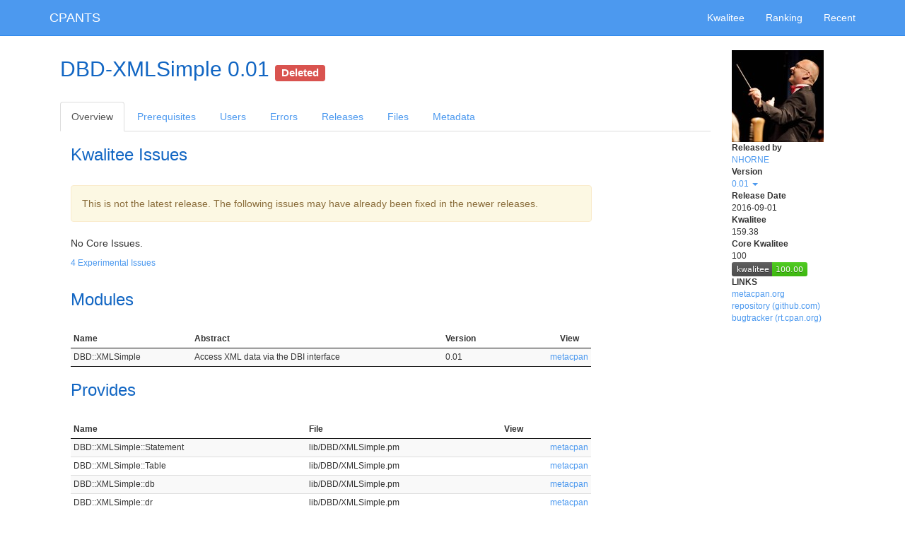

--- FILE ---
content_type: text/html;charset=UTF-8
request_url: https://cpants.cpanauthors.org/release/NHORNE/DBD-XMLSimple-0.01
body_size: 2906
content:
<!DOCTYPE html>
<html lang="en">
<head>
<meta charset="utf-8">
<meta http-equiv="X-UA-Compatible" content="IE=edge">
<meta name="viewpoint" content="width=device-width, initial-scale=1">
<title>CPANTS</title>
<!-- Google tag (gtag.js) -->
<script async src="https://www.googletagmanager.com/gtag/js?id=G-WPD8J9V077"></script>
<script>
  window.dataLayer = window.dataLayer || [];
  function gtag(){dataLayer.push(arguments);}
  gtag('js', new Date());

  gtag('config', 'G-WPD8J9V077');
</script>

<link href="/bootstrap/css/bootstrap.min.css" rel="stylesheet">

<link href="/datatables/css/jquery.dataTables.min.css" rel="stylesheet">
<link href="/datatables-responsive/css/responsive.dataTables.css" rel="stylesheet">


<link href="/font-awesome/css/font-awesome.min.css" rel="stylesheet">
<link href="/cpants/css/cpants.css" rel="stylesheet">

<!--[if lt IE 9]>
<script src="/html5shiv/html5shiv.min.js"></script>
<script src="/respond-js/respond.min.js"></script>
<![endif]-->



</head>

<body class="">

<div id="navbar" class="navbar navbar-default navbar-static-top" role="navigation">
  <div class="container">
    <div class="navbar-header">
      <button type="button" class="navbar-toggle" data-toggle="collapse" data-target=".navbar-collapse">
        <span class="sr-only">Toggle navigation</span>
        <span class="icon-bar"></span>
        <span class="icon-bar"></span>
        <span class="icon-bar"></span>
      </button>
      <h1><a href="/" class="navbar-brand">CPANTS</a></h1>
    </div>
    <div class="navbar-collapse collapse">
      <ul class="nav navbar-nav navbar-right">
        <li><a href="/kwalitee">Kwalitee</a></li>
        <li><a href="/ranking">Ranking</a></li>
        <li><a href="/recent">Recent</a></li>
      </ul>
    </div>
  </div>
</div>


<div class="container">
  <div class="row">
    <div id="main" class="col-xs-12 col-sm-12 col-md-12 col-lg-12">

      

<div class="sidebar col-xs-12 col-sm-2 col-sm-push-10 col-md-2 col-md-push-10 col-lg-2 col-lg-push-10">

<h2 class="visible-xs-block">DBD-XMLSimple 0.01</h2>

<img src="https://secure.gravatar.com/avatar/8f0fc2c9a7253e1b0a36adafe8c5d839?s=130&amp;d=identicon" class="hidden-xs">
<dl class="small">
  <dt>Released by</dt>
    <dd><a href="/author/NHORNE">NHORNE</a></dd>
  <dt>Version</dt>
    <dd>
      <div class="dropdown">
        <a href="#" class="dropdown-toggle" id="sidebar_version_list" data-toggle="dropdown" aria-haspopup="true" aria-expanded="false">
          0.01
          <span class="caret"></span>
        </a>
        <ul class="dropdown-menu" aria-labelledby="sidebar_version_list">
          <li><a class="small" href="/release/NHORNE/DBD-XMLSimple-0.08">0.08 <span class="small">(CPAN)</span></a></li>
          <li><a class="small" href="/release/NHORNE/DBD-XMLSimple-0.07">0.07 <span class="small">(CPAN)</span></a></li>
          <li><a class="small" href="/release/NHORNE/DBD-XMLSimple-0.06">0.06 <span class="small">(CPAN)</span></a></li>
          <li><a class="small" href="/release/NHORNE/DBD-XMLSimple-0.05">0.05 <span class="small">(CPAN)</span></a></li>
          <li><a class="small" href="/release/NHORNE/DBD-XMLSimple-0.04">0.04 <span class="small">(BackPAN)</span></a></li>
          <li><a class="small" href="/release/NHORNE/DBD-XMLSimple-0.03">0.03 <span class="small">(BackPAN)</span></a></li>
          <li><a class="small" href="/release/NHORNE/DBD-XMLSimple-0.02">0.02 <span class="small">(BackPAN)</span></a></li>
          <li><a class="small" href="/release/NHORNE/DBD-XMLSimple-0.01">0.01 <span class="small">(BackPAN)</span></a></li>
        </ul>
      </div>
    </dd>
  <dt>Release Date</dt>
    <dd>2016-09-01</dd>
  <dt>Kwalitee</dt>
    <dd>159.38</dd>
  <dt>Core Kwalitee</dt>
    <dd>100<br>
    <img src="/release/NHORNE/DBD-XMLSimple-0.01.svg">
    </dd>
  <dt>LINKS</dt>
    <dd>
      <ul class="list-unstyled">
        <li><a href="https://metacpan.org/release/NHORNE/DBD-XMLSimple-0.01">metacpan.org</a></li>
        <li><a href="https://github.com/nigelhorne/DBD::XMLSimple.git">repository (github.com)</a></li>
        <li><a href="https://rt.cpan.org/Public/Dist/Display.html?Name=DBD-XMLSimple">bugtracker (rt.cpan.org)</a></li>
      </ul>
    </dd>



</dl>

</div>


<div class="col-xs-12 col-sm-10 col-sm-pull-2 col-md-10 col-md-pull-2 col-lg-10 col-lg-pull-2">



<h2 class="hidden-xs">DBD-XMLSimple 0.01

<small><span class="label label-danger" data-toggle="tooltip" title="This release has already been deleted from CPAN!">Deleted</span></small>
</h2>


<ul class="nav nav-tabs">
  <li role="presentation" class="active"><a href="/release/NHORNE/DBD-XMLSimple-0.01">Overview</a></li>
  <li role="presentation" class=""><a href="/release/NHORNE/DBD-XMLSimple-0.01/prereq">Prerequisites</a></li>
  <li role="presentation" class=""><a href="/release/NHORNE/DBD-XMLSimple-0.01/used_by">Users</a></li>
  <li role="presentation" class=""><a href="/release/NHORNE/DBD-XMLSimple-0.01/errors">Errors</a></li>
  <li role="presentation" class=""><a href="/release/NHORNE/DBD-XMLSimple-0.01/releases">Releases</a></li>
  <li role="presentation" class=""><a href="/release/NHORNE/DBD-XMLSimple-0.01/files">Files</a></li>
  <li role="presentation" class=""><a href="/release/NHORNE/DBD-XMLSimple-0.01/metadata">Metadata</a></li>
</ul>



  <section>
  <div class="col-xs-12 col-sm-12 col-md-10 col-lg-10">
  <h3>Kwalitee Issues</h3>

  <div class="alert alert-warning" role="alert">
    This is not the latest release. The following issues may have already been fixed in the newer releases.
  </div>


    <p>No Core Issues.</p>


    <p class="small"><a href="#collapse_experimental_issues" data-toggle="collapse" aria-expanded="false" aria-controls="collapse_experimental_issues">4 Experimental Issues</a></p>
    <div id="collapse_experimental_issues" class="collapse">    <dl>
      <dt><a href="/kwalitee/meta_yml_has_provides">meta_yml_has_provides</a></dt>
      <dd>
        <p class="small">Add all modules contained in this distribution to the META.yml field &#39;provides&#39;. Module::Build or Dist::Zilla::Plugin::MetaProvides do this automatically for you.</p>
      </dd>
      <dt><a href="/kwalitee/has_security_doc">has_security_doc</a></dt>
      <dd>
        <p class="small">Add SECURITY(.pod|md). See Software::Security::Policy.</p>
      </dd>
      <dt><a href="/kwalitee/security_doc_contains_contact">security_doc_contains_contact</a></dt>
      <dd>
        <p class="small">Add SECURITY(.pod|md) and add a contact address. See Software::Security::Policy.</p>
      </dd>
      <dt><a href="/kwalitee/has_contributing_doc">has_contributing_doc</a></dt>
      <dd>
        <p class="small">Add CONTRIBUTING(.pod|md). See https://docs.github.com/en/communities/setting-up-your-project-for-healthy-contributions/setting-guidelines-for-repository-contributors.</p>
      </dd>
    </dl>
</div>
  </div>
  </section>

  <section>
  <div class="col-xs-12 col-sm-12 col-md-10 col-lg-10">
  <h3>Modules</h3>
  <table id="modules" class="display compact small">
    <thead>
      <tr>
        <th>Name</th>
        <th>Abstract</th>
        <th>Version</th>
        <th class="dt-right">View</th>
      </tr>
    </thead>
    <tbody>
      <tr>
        <td>DBD::XMLSimple</td>
        <td>Access XML data via the DBI interface</td>
        <td>0.01</td>
        <td class="dt-right"><a href="https://metacpan.org/pod/DBD::XMLSimple">metacpan</a></td>
      </tr>
    </tbody>
  </table>
  </div>
  </section>


  <section>
  <div class="col-xs-12 col-sm-12 col-md-10 col-lg-10">
  <h3>Provides</h3>
  <table id="provides" class="display compact small">
    <thead>
      <tr>
        <th>Name</th>
        <th>File</th>
        <th>View</th>
      </tr>
    </thead>
    <tbody>
      <tr>
        <td>DBD::XMLSimple::Statement</td>
        <td>lib/DBD/XMLSimple.pm</td>
        <td class="dt-right"><a href="https://metacpan.org/source/NHORNE/DBD-XMLSimple-0.01/lib/DBD/XMLSimple.pm#PDBD::XMLSimple::Statement">metacpan</a></td>
      </tr>
      <tr>
        <td>DBD::XMLSimple::Table</td>
        <td>lib/DBD/XMLSimple.pm</td>
        <td class="dt-right"><a href="https://metacpan.org/source/NHORNE/DBD-XMLSimple-0.01/lib/DBD/XMLSimple.pm#PDBD::XMLSimple::Table">metacpan</a></td>
      </tr>
      <tr>
        <td>DBD::XMLSimple::db</td>
        <td>lib/DBD/XMLSimple.pm</td>
        <td class="dt-right"><a href="https://metacpan.org/source/NHORNE/DBD-XMLSimple-0.01/lib/DBD/XMLSimple.pm#PDBD::XMLSimple::db">metacpan</a></td>
      </tr>
      <tr>
        <td>DBD::XMLSimple::dr</td>
        <td>lib/DBD/XMLSimple.pm</td>
        <td class="dt-right"><a href="https://metacpan.org/source/NHORNE/DBD-XMLSimple-0.01/lib/DBD/XMLSimple.pm#PDBD::XMLSimple::dr">metacpan</a></td>
      </tr>
      <tr>
        <td>DBD::XMLSimple::st</td>
        <td>lib/DBD/XMLSimple.pm</td>
        <td class="dt-right"><a href="https://metacpan.org/source/NHORNE/DBD-XMLSimple-0.01/lib/DBD/XMLSimple.pm#PDBD::XMLSimple::st">metacpan</a></td>
      </tr>
    </tbody>
  </table>
  </div>
  </section>


  <section>
  <div class="col-xs-12 col-sm-12 col-md-10 col-lg-10">
  <h3>Other Files</h3>
  <table id="special_files" class="display compact small">
    <thead>
      <tr>
        <th></th>
        <th></th>
      </tr>
    </thead>
    <tbody>
      <tr>
        <td>Changes</td>
        <td class="dt-right"><a href="https://metacpan.org/source/NHORNE/DBD-XMLSimple-0.01/Changes">metacpan</a></td>
      </tr>
      <tr>
        <td>MANIFEST</td>
        <td class="dt-right"><a href="https://metacpan.org/source/NHORNE/DBD-XMLSimple-0.01/MANIFEST">metacpan</a></td>
      </tr>
      <tr>
        <td>META.json</td>
        <td class="dt-right"><a href="https://metacpan.org/source/NHORNE/DBD-XMLSimple-0.01/META.json">metacpan</a></td>
      </tr>
      <tr>
        <td>META.yml</td>
        <td class="dt-right"><a href="https://metacpan.org/source/NHORNE/DBD-XMLSimple-0.01/META.yml">metacpan</a></td>
      </tr>
      <tr>
        <td>Makefile.PL</td>
        <td class="dt-right"><a href="https://metacpan.org/source/NHORNE/DBD-XMLSimple-0.01/Makefile.PL">metacpan</a></td>
      </tr>
      <tr>
        <td>README.md</td>
        <td class="dt-right"><a href="https://metacpan.org/source/NHORNE/DBD-XMLSimple-0.01/README.md">metacpan</a></td>
      </tr>
    </tbody>
  </table>
  </div>
  </section>


</div>


    </div>
  </div>
  <div class="row">
    <div id="footer" class="col-xs-12 col-sm-12 col-md-12 col-lg-12">
      <address>Maintained by Kenichi Ishigaki &lt;ishigaki@cpan.org&gt;. If you find anything, submit it on <a href="https://github.com/cpants/www-cpants/issues">GitHub</a>.</address>
      <p>Last analyzed: 2026-01-18 07:13:56</p>
    </div>
  </div>
</div>

<script src="/jquery/jquery.min.js"></script>
<script src="/bootstrap/js/bootstrap.min.js"></script>

<script src="/datatables/js/jquery.dataTables.js"></script>
<script src="/datatables-responsive/js/dataTables.responsive.js"></script>
<script src="/sprintf-js/sprintf.min.js"></script>
<script src="/strftime/strftime-min.js"></script>
<script>//<![CDATA[

$(function() {
  $.extend($.fn.dataTable.defaults, {
      "processing": true,
      "info": false,
      "ordering": false,
      "paging": false,
      "pageLength": 25,
      "lengthChange": false,
      "searching": false,
      "deferRender": true
  });
});

//]]></script>

  <script>//<![CDATA[

  $(function(){
    $('#modules').dataTable({
    });
  });

//]]></script>  <script>//<![CDATA[

  $(function(){
    $('#provides').dataTable({
    });
  });

//]]></script>  <script>//<![CDATA[

  $(function(){
    $('#special_files').dataTable({
    });
  });

//]]></script>


<hr>


</body>
</html>


--- FILE ---
content_type: application/javascript
request_url: https://cpants.cpanauthors.org/strftime/strftime-min.js
body_size: 10998
content:
(function(){function w(e,h,r){function l(g,a,c,f){for(var b="",d=null,n=!1,J=g.length,x=!1,v=0;v<J;v++){var p=g.charCodeAt(v);if(!0===n)if(45===p)d="";else if(95===p)d=" ";else if(48===p)d="0";else if(58===p)x&&A("[WARNING] detected use of unsupported %:: or %::: modifiers to strftime"),x=!0;else{switch(p){case 37:b+="%";break;case 65:b+=c.days[a.getDay()];break;case 66:b+=c.months[a.getMonth()];break;case 67:b+=k(Math.floor(a.getFullYear()/100),d);break;case 68:b+=l(c.formats.D,a,c,f);break;case 70:b+=
l(c.formats.F,a,c,f);break;case 72:b+=k(a.getHours(),d);break;case 73:b+=k(B(a.getHours()),d);break;case 76:b+=C(Math.floor(f%1E3));break;case 77:b+=k(a.getMinutes(),d);break;case 80:b+=12>a.getHours()?c.am:c.pm;break;case 82:b+=l(c.formats.R,a,c,f);break;case 83:b+=k(a.getSeconds(),d);break;case 84:b+=l(c.formats.T,a,c,f);break;case 85:b+=k(D(a,"sunday"),d);break;case 87:b+=k(D(a,"monday"),d);break;case 88:b+=l(c.formats.X,a,c,f);break;case 89:b+=a.getFullYear();break;case 90:t&&0===m?b+="GMT":(d=
a.toString().match(/\(([\w\s]+)\)/),b+=d&&d[1]||"");break;case 97:b+=c.shortDays[a.getDay()];break;case 98:b+=c.shortMonths[a.getMonth()];break;case 99:b+=l(c.formats.c,a,c,f);break;case 100:b+=k(a.getDate(),d);break;case 101:b+=k(a.getDate(),null==d?" ":d);break;case 104:b+=c.shortMonths[a.getMonth()];break;case 106:d=new Date(a.getFullYear(),0,1);d=Math.ceil((a.getTime()-d.getTime())/864E5);b+=C(d);break;case 107:b+=k(a.getHours(),null==d?" ":d);break;case 108:b+=k(B(a.getHours()),null==d?" ":d);
break;case 109:b+=k(a.getMonth()+1,d);break;case 110:b+="\n";break;case 111:d=a.getDate();b=c.ordinalSuffixes?b+(String(d)+(c.ordinalSuffixes[d-1]||E(d))):b+(String(d)+E(d));break;case 112:b+=12>a.getHours()?c.AM:c.PM;break;case 114:b+=l(c.formats.r,a,c,f);break;case 115:b+=Math.floor(f/1E3);break;case 116:b+="\t";break;case 117:d=a.getDay();b+=0===d?7:d;break;case 118:b+=l(c.formats.v,a,c,f);break;case 119:b+=a.getDay();break;case 120:b+=l(c.formats.x,a,c,f);break;case 121:n=a.getFullYear()%100;
b+=k(n,d);break;case 122:t&&0===m?b+=x?"+00:00":"+0000":(d=0!==m?m/6E4:-a.getTimezoneOffset(),n=x?":":"",p=Math.abs(d%60),b+=(0>d?"-":"+")+k(Math.floor(Math.abs(d/60)))+n+k(p));break;default:n&&(b+="%"),b+=g[v]}d=null;n=!1}else 37===p?n=!0:b+=g[v]}return b}var y=e||F,m=h||0,t=r||!1,u=0,z,q=function(g,a){if(a){var c=a.getTime();if(t){var f=6E4*(a.getTimezoneOffset()||0);a=new Date(c+f+m);6E4*(a.getTimezoneOffset()||0)!==f&&(a=6E4*(a.getTimezoneOffset()||0),a=new Date(c+a+m))}}else c=Date.now(),c>u?
(u=c,z=new Date(u),c=u,t&&(z=new Date(u+6E4*(z.getTimezoneOffset()||0)+m))):c=u,a=z;return l(g,a,y,c)};q.localize=function(g){return new w(g||y,m,t)};q.localizeByIdentifier=function(g){var a=G[g];return a?q.localize(a):(A('[WARNING] No locale found with identifier "'+g+'".'),q)};q.timezone=function(g){var a=m,c=t,f=typeof g;if("number"===f||"string"===f)c=!0,"string"===f?(a="-"===g[0]?-1:1,f=parseInt(g.slice(1,3),10),g=parseInt(g.slice(3,5),10),a=a*(60*f+g)*6E4):"number"===f&&(a=6E4*g);return new w(y,
a,c)};q.utc=function(){return new w(y,m,!0)};return q}function k(e,h){if(""===h||9<e)return""+e;null==h&&(h="0");return h+e}function C(e){return 99<e?e:9<e?"0"+e:"00"+e}function B(e){return 0===e?12:12<e?e-12:e}function D(e,h){h=h||"sunday";var r=e.getDay();"monday"===h&&(0===r?r=6:r--);h=Date.UTC(e.getFullYear(),0,1);e=Date.UTC(e.getFullYear(),e.getMonth(),e.getDate());return Math.floor((Math.floor((e-h)/864E5)+7-r)/7)}function E(e){var h=e%10;e%=100;if(11<=e&&13>=e||0===h||4<=h)return"th";switch(h){case 1:return"st";
case 2:return"nd";case 3:return"rd"}}function A(e){"undefined"!==typeof console&&"function"==typeof console.warn&&console.warn(e)}var G={de_DE:{identifier:"de-DE",days:"Sonntag Montag Dienstag Mittwoch Donnerstag Freitag Samstag".split(" "),shortDays:"So Mo Di Mi Do Fr Sa".split(" "),months:"Januar Februar M\u00e4rz April Mai Juni Juli August September Oktober November Dezember".split(" "),shortMonths:"Jan Feb M\u00e4r Apr Mai Jun Jul Aug Sep Okt Nov Dez".split(" "),AM:"AM",PM:"PM",am:"am",pm:"pm",
formats:{c:"%a %d %b %Y %X %Z",D:"%d.%m.%Y",F:"%Y-%m-%d",R:"%H:%M",r:"%I:%M:%S %p",T:"%H:%M:%S",v:"%e-%b-%Y",X:"%T",x:"%D"}},en_CA:{identifier:"en-CA",days:"Sunday Monday Tuesday Wednesday Thursday Friday Saturday".split(" "),shortDays:"Sun Mon Tue Wed Thu Fri Sat".split(" "),months:"January February March April May June July August September October November December".split(" "),shortMonths:"Jan Feb Mar Apr May Jun Jul Aug Sep Oct Nov Dec".split(" "),ordinalSuffixes:"st nd rd th th th th th th th th th th th th th th th th th st nd rd th th th th th th th st".split(" "),
AM:"AM",PM:"PM",am:"am",pm:"pm",formats:{c:"%a %d %b %Y %X %Z",D:"%d/%m/%y",F:"%Y-%m-%d",R:"%H:%M",r:"%I:%M:%S %p",T:"%H:%M:%S",v:"%e-%b-%Y",X:"%r",x:"%D"}},en_US:{identifier:"en-US",days:"Sunday Monday Tuesday Wednesday Thursday Friday Saturday".split(" "),shortDays:"Sun Mon Tue Wed Thu Fri Sat".split(" "),months:"January February March April May June July August September October November December".split(" "),shortMonths:"Jan Feb Mar Apr May Jun Jul Aug Sep Oct Nov Dec".split(" "),ordinalSuffixes:"st nd rd th th th th th th th th th th th th th th th th th st nd rd th th th th th th th st".split(" "),
AM:"AM",PM:"PM",am:"am",pm:"pm",formats:{c:"%a %d %b %Y %X %Z",D:"%m/%d/%y",F:"%Y-%m-%d",R:"%H:%M",r:"%I:%M:%S %p",T:"%H:%M:%S",v:"%e-%b-%Y",X:"%r",x:"%D"}},es_MX:{identifier:"es-MX",days:"domingo lunes martes mi\u00e9rcoles jueves viernes s\u00e1bado".split(" "),shortDays:"dom lun mar mi\u00e9 jue vie s\u00e1b".split(" "),months:"enero febrero marzo abril mayo junio julio agosto septiembre octubre noviembre diciembre".split(" "),shortMonths:"ene feb mar abr may jun jul ago sep oct nov dic".split(" "),
AM:"AM",PM:"PM",am:"am",pm:"pm",formats:{c:"%a %d %b %Y %X %Z",D:"%d/%m/%Y",F:"%Y-%m-%d",R:"%H:%M",r:"%I:%M:%S %p",T:"%H:%M:%S",v:"%e-%b-%Y",X:"%T",x:"%D"}},fr_FR:{identifier:"fr-FR",days:"dimanche lundi mardi mercredi jeudi vendredi samedi".split(" "),shortDays:"dim. lun. mar. mer. jeu. ven. sam.".split(" "),months:"janvier f\u00e9vrier mars avril mai juin juillet ao\u00fbt septembre octobre novembre d\u00e9cembre".split(" "),shortMonths:"janv. f\u00e9vr. mars avril mai juin juil. ao\u00fbt sept. oct. nov. d\u00e9c.".split(" "),
AM:"AM",PM:"PM",am:"am",pm:"pm",formats:{c:"%a %d %b %Y %X %Z",D:"%d/%m/%Y",F:"%Y-%m-%d",R:"%H:%M",r:"%I:%M:%S %p",T:"%H:%M:%S",v:"%e-%b-%Y",X:"%T",x:"%D"}},it_IT:{identifier:"it-IT",days:"domenica luned\u00ec marted\u00ec mercoled\u00ec gioved\u00ec venerd\u00ec sabato".split(" "),shortDays:"dom lun mar mer gio ven sab".split(" "),months:"gennaio febbraio marzo aprile maggio giugno luglio agosto settembre ottobre novembre dicembre".split(" "),shortMonths:"gen feb mar apr mag giu lug ago set ott nov dic".split(" "),
AM:"AM",PM:"PM",am:"am",pm:"pm",formats:{c:"%a %d %b %Y %X %Z",D:"%d/%m/%Y",F:"%Y-%m-%d",R:"%H:%M",r:"%I:%M:%S %p",T:"%H:%M:%S",v:"%e-%b-%Y",X:"%T",x:"%D"}},nl_NL:{identifier:"nl-NL",days:"zondag maandag dinsdag woensdag donderdag vrijdag zaterdag".split(" "),shortDays:"zo ma di wo do vr za".split(" "),months:"januari februari maart april mei juni juli augustus september oktober november december".split(" "),shortMonths:"jan feb mrt apr mei jun jul aug sep okt nov dec".split(" "),AM:"AM",PM:"PM",
am:"am",pm:"pm",formats:{c:"%a %d %b %Y %X %Z",D:"%d-%m-%y",F:"%Y-%m-%d",R:"%H:%M",r:"%I:%M:%S %p",T:"%H:%M:%S",v:"%e-%b-%Y",X:"%T",x:"%D"}},pt_BR:{identifier:"pt-BR",days:"domingo segunda ter\u00e7a quarta quinta sexta s\u00e1bado".split(" "),shortDays:"Dom Seg Ter Qua Qui Sex S\u00e1b".split(" "),months:"janeiro fevereiro mar\u00e7o abril maio junho julho agosto setembro outubro novembro dezembro".split(" "),shortMonths:"Jan Fev Mar Abr Mai Jun Jul Ago Set Out Nov Dez".split(" "),AM:"AM",PM:"PM",
am:"am",pm:"pm",formats:{c:"%a %d %b %Y %X %Z",D:"%d-%m-%Y",F:"%Y-%m-%d",R:"%H:%M",r:"%I:%M:%S %p",T:"%H:%M:%S",v:"%e-%b-%Y",X:"%T",x:"%D"}},ru_RU:{identifier:"ru-RU",days:"\u0412\u043e\u0441\u043a\u0440\u0435\u0441\u0435\u043d\u044c\u0435 \u041f\u043e\u043d\u0435\u0434\u0435\u043b\u044c\u043d\u0438\u043a \u0412\u0442\u043e\u0440\u043d\u0438\u043a \u0421\u0440\u0435\u0434\u0430 \u0427\u0435\u0442\u0432\u0435\u0440\u0433 \u041f\u044f\u0442\u043d\u0438\u0446\u0430 \u0421\u0443\u0431\u0431\u043e\u0442\u0430".split(" "),
shortDays:"\u0412\u0441 \u041f\u043d \u0412\u0442 \u0421\u0440 \u0427\u0442 \u041f\u0442 \u0421\u0431".split(" "),months:"\u042f\u043d\u0432\u0430\u0440\u044c \u0424\u0435\u0432\u0440\u0430\u043b\u044c \u041c\u0430\u0440\u0442 \u0410\u043f\u0440\u0435\u043b\u044c \u041c\u0430\u0439 \u0418\u044e\u043d\u044c \u0418\u044e\u043b\u044c \u0410\u0432\u0433\u0443\u0441\u0442 \u0421\u0435\u043d\u0442\u044f\u0431\u0440\u044c \u041e\u043a\u0442\u044f\u0431\u0440\u044c \u041d\u043e\u044f\u0431\u0440\u044c \u0414\u0435\u043a\u0430\u0431\u0440\u044c".split(" "),
shortMonths:"\u044f\u043d\u0432 \u0444\u0435\u0432 \u043c\u0430\u0440 \u0430\u043f\u0440 \u043c\u0430\u0439 \u0438\u044e\u043d \u0438\u044e\u043b \u0430\u0432\u0433 \u0441\u0435\u043d \u043e\u043a\u0442 \u043d\u043e\u044f \u0434\u0435\u043a".split(" "),AM:"AM",PM:"PM",am:"am",pm:"pm",formats:{c:"%a %d %b %Y %X",D:"%d.%m.%y",F:"%Y-%m-%d",R:"%H:%M",r:"%I:%M:%S %p",T:"%H:%M:%S",v:"%e-%b-%Y",X:"%T",x:"%D"}},tr_TR:{identifier:"tr-TR",days:"Pazar Pazartesi Sal\u0131 \u00c7ar\u015famba Per\u015fembe Cuma Cumartesi".split(" "),
shortDays:"Paz Pzt Sal \u00c7r\u015f Pr\u015f Cum Cts".split(" "),months:"Ocak \u015eubat Mart Nisan May\u0131s Haziran Temmuz A\u011fustos Eyl\u00fcl Ekim Kas\u0131m Aral\u0131k".split(" "),shortMonths:"Oca \u015eub Mar Nis May Haz Tem A\u011fu Eyl Eki Kas Ara".split(" "),AM:"\u00d6\u00d6",PM:"\u00d6S",am:"\u00d6\u00d6",pm:"\u00d6S",formats:{c:"%a %d %b %Y %X %Z",D:"%d-%m-%Y",F:"%Y-%m-%d",R:"%H:%M",r:"%I:%M:%S %p",T:"%H:%M:%S",v:"%e-%b-%Y",X:"%T",x:"%D"}},zh_CN:{identifier:"zh-CN",days:"\u661f\u671f\u65e5 \u661f\u671f\u4e00 \u661f\u671f\u4e8c \u661f\u671f\u4e09 \u661f\u671f\u56db \u661f\u671f\u4e94 \u661f\u671f\u516d".split(" "),
shortDays:"\u65e5\u4e00\u4e8c\u4e09\u56db\u4e94\u516d".split(""),months:"\u4e00\u6708\u4efd \u4e8c\u6708\u4efd \u4e09\u6708\u4efd \u56db\u6708\u4efd \u4e94\u6708\u4efd \u516d\u6708\u4efd \u4e03\u6708\u4efd \u516b\u6708\u4efd \u4e5d\u6708\u4efd \u5341\u6708\u4efd \u5341\u4e00\u6708\u4efd \u5341\u4e8c\u6708\u4efd".split(" "),shortMonths:"\u4e00\u6708 \u4e8c\u6708 \u4e09\u6708 \u56db\u6708 \u4e94\u6708 \u516d\u6708 \u4e03\u6708 \u516b\u6708 \u4e5d\u6708 \u5341\u6708 \u5341\u4e00\u6708 \u5341\u4e8c\u6708".split(" "),
AM:"\u4e0a\u5348",PM:"\u4e0b\u5348",am:"\u4e0a\u5348",pm:"\u4e0b\u5348",formats:{c:"%a %d %b %Y %X %Z",D:"%d/%m/%y",F:"%Y-%m-%d",R:"%H:%M",r:"%I:%M:%S %p",T:"%H:%M:%S",v:"%e-%b-%Y",X:"%r",x:"%D"}}},F=G.en_US,H=new w(F,0,!1);if("undefined"!==typeof module)var I=module.exports=H;else I=function(){return this||(0,eval)("this")}(),I.strftime=H;"function"!==typeof Date.now&&(Date.now=function(){return+new Date})})();
